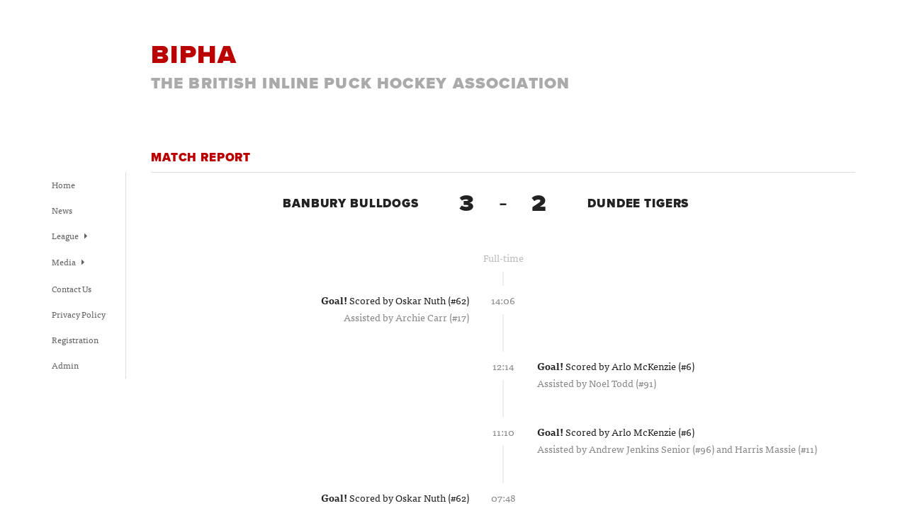

--- FILE ---
content_type: text/html; charset=UTF-8
request_url: https://bipha.co.uk/report/16043
body_size: 1364
content:
<!doctype html>
<html lang="en" class="page-home variant-{$config->value('theme.website.varient')}">

    <head>
        <title>BIPHA | British Inline Puck Hockey Association</title>
        <meta charset="utf-8">
        <meta name="viewport" content="width=device-width, initial-scale=1.0, maximum-scale=10, user-scalable=1">

        <!-- Our own CSS -->
        <link rel="stylesheet" type="text/css" href="/build/css/app-a7670fd23b.css">

        <!-- Font Awesome -->
        <link href="//netdna.bootstrapcdn.com/font-awesome/3.2.1/css/font-awesome.css" rel="stylesheet" />

        <script src="/components/xdomain/dist/xdomain.min.js"></script>
        <script>
          xdomain.slaves({
                '': '/xdomain-proxy.html'
          });
        </script>
        <!-- Typekit -->
        <script type="text/javascript" src="//use.typekit.net/ohk2dbk.js"></script>
        <script type="text/javascript">try{Typekit.load();}catch(e){}</script>

        <!-- Google Verification -->
        <meta name="google-site-verification" content="IshzxQ6vOCKAYWVs3PrrnswgBcSQrWYnmVBCMiGHSUM" />

    </head>

    <body class="variant-6">

        
        <div class="container">

            <section class="header">
    <h1>BIPHA</h1>
    <h2>The British Inline Puck Hockey Association</h2>
</section>

            <section class="navigation">
    <h3>&nbsp;</h3>
    <ul>
        <li><a href="/">Home</a></li>
        <li><a href="/news">News</a></li>
        <li>
            <ul>
                <li><a href="/fixtures">Fixtures</a></li>
                <li><a href="/results">Results</a></li>
                <li><a href="/team-standings">Team Standings</a></li>
                <li><a href="/player-stats">Player Stats</a></li>

            </ul>
            <a href="#">League <i class="icon-caret-right"></i></a>
        </li>
        <li>
            <ul>
                <li><a href="/photos">Photos</a></li>
                <li><a href="/documents">Documents &amp; Forms</a></li>
                <li><a href="/links">Links</a></li>
            </ul>
            <a href="#">Media <i class="icon-caret-right"></i></a>
        </li>
        <li><a href="/contact-us">Contact Us</a></li>
        <li><a href="/privacy-policy">Privacy Policy</a></li>

        <li><a href="https://sportilyapp.com/register/6">Registration</a></li>
        <li><a href="https://admin.sportilyapp.com">Admin</a></li>

        
    </ul>
</section>

            <section class="main">    <h3>Match Report</h3>
    <div id="live"
        data-base="https://api.sportilyapp.com"
        data-access-token="C6Xr4HAz3MNWQco7McXgmhB35zaDc0Km9ZiljK4O"
        data-pusher-token="7b0f335d66b516b23b6f"
        data-organisation-id="6"
        data-fixture-id="16043">
    </div>

</section>

            <!--
<section class="footer panel">
    <div>
        <ul class="basic">
            <li><a href="/">Home</a></li>
            <li><a href="/news/">News</a></li>
            <li><a href="/fixtures/">Fixtures</a></li>
            <li><a href="/results/">Results</a></li>
            <li><a href="/team-standings/">Team Standings</a></li>
            <li><a href="/hall-of-shame/">Hall of Shame</a></li>
            <li><a href="/galleries/">Photos</a></li>
            <li><a href="/documents/">Documents</a></li>
            <li><a href="/links/">Links</a></li>
            <li><a href="/faq/">FAQs</a></li>
            <li><a href="/contact/">Contact Us</a></li>
            <li><a href="/registration/member/">Registration</a></li>
        </ul>
        <ul>
            <li>Powered by <a href="http://sporti.ly">Sporti.ly</a></li>
            <li>Design by <a href="http://mudslidedesign.co.uk">Mudslide Design</a></li>
        </ul>
    </div>
</section>
-->

                <script type="text/javascript" src="/build/js/live-d22ce46850.js"></script>
    
        </div>

    </body>

</html>


--- FILE ---
content_type: text/css
request_url: https://bipha.co.uk/build/css/app-a7670fd23b.css
body_size: 8251
content:
@charset "UTF-8";
/* normalize.css v2.1.0 | MIT License | git.io/normalize */
/* normalize.scss v2.1.0 | MIT/GPLv2 License | bit.ly/normalize-with-compass */
/* ==========================================================================
   HTML5 display definitions
   ========================================================================== */
/**
 * Correct `block` display not defined in IE 8/9.
 */
article,
aside,
details,
figcaption,
figure,
footer,
header,
hgroup,
main,
nav,
section,
summary {
  display: block; }

/**
 * Correct `inline-block` display not defined in IE 8/9.
 */
audio,
canvas,
video {
  display: inline-block;
  *display: inline;
  *zoom: 1; }

/**
 * Prevent modern browsers from displaying `audio` without controls.
 * Remove excess height in iOS 5 devices.
 */
audio:not([controls]) {
  display: none;
  height: 0; }

/**
 * Address styling not present in IE 7/8/9.
 * Known issue: no IE 6 support.
 */
[hidden] {
  display: none; }

/* ==========================================================================
   Base
   ========================================================================== */
/**
 * 1. Set default font family to sans-serif.
 * 2. Prevent iOS text size adjust after orientation change, without disabling
 *    user zoom.
 * 3. Correct text resizing oddly in IE 6/7 when body `font-size` is set using
 *    `em` units.
 */
html {
  font-family: sans-serif;
  /* 1 */
  font-size: 100%;
  /* 3 */
  -webkit-text-size-adjust: 100%;
  /* 2 */
  -ms-text-size-adjust: 100%;
  /* 2 */
  /* Establish a vertical rhythm unit using $base-line-height. */
  line-height: 1.5em; }

/**
 * Address `font-family` inconsistency between `textarea` and other form
 * elements in IE 6/7.
 */
button,
input,
select,
textarea {
  font-family: sans-serif; }

/**
 * Remove default margin.
 */
body {
  margin: 0; }

/* ==========================================================================
   Links
   ========================================================================== */
/**
 * Address `outline` inconsistency between Chrome and other browsers.
 */
a:focus {
  outline: thin dotted; }

/**
 * Improve readability when focused and also mouse hovered in all browsers.
 */
a:active,
a:hover {
  outline: 0; }

/* ==========================================================================
   Typography
   ========================================================================== */
/**
 * Set 1 unit of vertical rhythm on the top and bottom margin.
 */
p,
pre {
  margin: 1.5em 0; }

blockquote {
  /* Set 1 unit of vertical rhythm on the top and bottom margin. */
  margin: 1.5em 40px; }

/**
 * Address variable `h1` font-size and margin within `section` and `article`
 * contexts in Firefox 4+, Safari 5, and Chrome.
 */
h1 {
  /* Set the font-size and line-height while keeping a proper vertical rhythm. */
  font-size: 2em;
  line-height: 1.5em;
  /* Set 1 unit of vertical rhythm on the top and bottom margins. */
  margin-top: 0.75em;
  margin-bottom: 0.75em; }

h2 {
  font-size: 1.5em;
  line-height: 2em;
  margin-top: 1em;
  margin-bottom: 1em; }

h3 {
  font-size: 1.17em;
  line-height: 1.28205em;
  margin-top: 1.28205em;
  margin-bottom: 1.28205em; }

h4, form h3 {
  font-size: 1em;
  line-height: 1.5em;
  margin-top: 1.5em;
  margin-bottom: 1.5em; }

h5 {
  font-size: 0.83em;
  line-height: 1.80723em;
  margin-top: 1.80723em;
  margin-bottom: 1.80723em; }

h6 {
  font-size: 0.67em;
  line-height: 2.23881em;
  margin-top: 2.23881em;
  margin-bottom: 2.23881em; }

/**
 * Address styling not present in IE 8/9, Safari 5, and Chrome.
 */
abbr[title] {
  border-bottom: 1px dotted; }

/**
 * Address style set to `bolder` in Firefox 4+, Safari 5, and Chrome.
 */
b,
strong {
  font-weight: bold; }

/**
 * Address styling not present in Safari 5 and Chrome.
 */
dfn {
  font-style: italic; }

/**
 * Address differences between Firefox and other browsers.
 * Known issue: no IE 6/7 normalization.
 */
hr {
  box-sizing: content-box;
  height: 0; }

/**
 * Address styling not present in IE 8/9.
 */
mark {
  background: #ff0;
  color: #000; }

/**
 * Correct font family set oddly in Safari 5 and Chrome.
 */
code,
kbd,
pre,
samp {
  font-family: monospace, serif;
  _font-family: 'courier new', monospace;
  font-size: 1em;
  line-height: 1.5em; }

/**
 * Improve readability of pre-formatted text in all browsers.
 */
pre {
  white-space: pre-wrap; }

/**
 * Set consistent quote types.
 */
q {
  quotes: "\201C" "\201D" "\2018" "\2019"; }

/**
 * Address inconsistent and variable font size in all browsers.
 */
small {
  font-size: 80%; }

/**
 * Prevent `sub` and `sup` affecting `line-height` in all browsers.
 */
sub,
sup {
  font-size: 75%;
  line-height: 0;
  position: relative;
  vertical-align: baseline; }

sup {
  top: -0.5em; }

sub {
  bottom: -0.25em; }

/* ==========================================================================
   Lists
   ========================================================================== */
/**
 * Set 1 unit of vertical rhythm and a consistent indentation.
 */
dl,
menu,
ol,
ul {
  margin: 1.5em 0;
  padding: 0 0 0 40px; }

dl {
  padding: 0; }

dd {
  margin: 0 0 0 40px; }

/**
 * Correct list images handled incorrectly in IE 7.
 */
nav ul,
nav ol {
  list-style: none;
  list-style-image: none; }

/* ==========================================================================
   Embedded content
   ========================================================================== */
/**
 * Remove border when inside `a` element in IE 8/9.
 */
img {
  border: 0;
  /* Improve image quality when scaled in IE 7. */
  -ms-interpolation-mode: bicubic; }

/**
 * Correct overflow displayed oddly in IE 9.
 */
svg:not(:root) {
  overflow: hidden; }

/* ==========================================================================
   Figures
   ========================================================================== */
/**
 * Address margin not present in IE 8/9 and Safari 5.
 */
figure {
  margin: 0; }

/* ==========================================================================
   Forms
   ========================================================================== */
/**
 * Correct margin displayed oddly in IE 6/7.
 */
form {
  margin: 0; }

/**
 * Define consistent border, margin, and padding.
 */
fieldset {
  border-color: #c0c0c0;
  margin: 0 2px;
  /* Apply borders and padding that keep the vertical rhythm. */
  border-top-style: solid;
  border-top-width: 0.0625em;
  padding-top: 0.4625em;
  border-bottom-style: solid;
  border-bottom-width: 0.0625em;
  padding-bottom: 0.9125em;
  border-left-style: solid;
  border-left-width: 0.0625em;
  padding-left: 0.875em;
  border-right-style: solid;
  border-right-width: 0.0625em;
  padding-right: 0.875em; }

/**
 * 1. Correct `color` not being inherited in IE 8/9.
 * 2. Remove padding so people aren't caught out if they zero out fieldsets.
 * 3. Correct alignment displayed oddly in IE 6/7.
 */
legend {
  border: 0;
  /* 1 */
  padding: 0;
  /* 2 */
  *margin-left: -7px;
  /* 3 */ }

/**
 * 1. Correct font family not being inherited in all browsers.
 * 2. Correct font size not being inherited in all browsers.
 * 3. Address margins set differently in Firefox 4+, Safari 5, and Chrome.
 * 4. Improve appearance and consistency with IE 6/7.
 */
button,
input,
select,
textarea {
  font-family: inherit;
  /* 1 */
  font-size: 100%;
  /* 2 */
  margin: 0;
  /* 3 */
  vertical-align: baseline;
  /* 4 */
  *vertical-align: middle;
  /* 4 */ }

button[disabled] {
  background: #aaa; }

/**
 * Address Firefox 4+ setting `line-height` on `input` using `!important` in
 * the UA stylesheet.
 */
button,
input {
  line-height: normal; }

/**
 * Address inconsistent `text-transform` inheritance for `button` and `select`.
 * All other form control elements do not inherit `text-transform` values.
 * Correct `button` style inheritance in Chrome, Safari 5+, and IE 8+.
 * Correct `select` style inheritance in Firefox 4+ and Opera.
 */
button,
select {
  text-transform: none; }

/**
 * 1. Avoid the WebKit bug in Android 4.0.* where (2) destroys native `audio`
 *    and `video` controls.
 * 2. Correct inability to style clickable `input` types in iOS.
 * 3. Improve usability and consistency of cursor style between image-type
 *    `input` and others.
 * 4. Remove inner spacing in IE 7 without affecting normal text inputs.
 *    Known issue: inner spacing remains in IE 6.
 */
button,
html input[type="button"],
input[type="reset"],
input[type="submit"] {
  -webkit-appearance: button;
  /* 2 */
  cursor: pointer;
  /* 3 */
  *overflow: visible;
  /* 4 */ }

/**
 * Re-set default cursor for disabled elements.
 */
button[disabled],
html input[disabled] {
  cursor: default; }

/**
 * 1. Address box sizing set to `content-box` in IE 8/9.
 * 2. Remove excess padding in IE 8/9.
 * 3. Remove excess padding in IE 7.
 *    Known issue: excess padding remains in IE 6.
 */
input[type="checkbox"],
input[type="radio"] {
  box-sizing: border-box;
  /* 1 */
  padding: 0;
  /* 2 */
  *height: 13px;
  /* 3 */
  *width: 13px;
  /* 3 */ }

/**
 * 1. Address `appearance` set to `searchfield` in Safari 5 and Chrome.
 * 2. Address `box-sizing` set to `border-box` in Safari 5 and Chrome
 *    (include `-moz` to future-proof).
 */
input[type="search"] {
  -webkit-appearance: textfield;
  /* 1 */
  box-sizing: content-box;
  /* 2 */ }

/**
 * Remove inner padding and search cancel button in Safari 5 and Chrome
 * on OS X.
 */
input[type="search"]::-webkit-search-cancel-button,
input[type="search"]::-webkit-search-decoration {
  -webkit-appearance: none; }

/**
 * Remove inner padding and border in Firefox 4+.
 */
button::-moz-focus-inner,
input::-moz-focus-inner {
  border: 0;
  padding: 0; }

/**
 * 1. Remove default vertical scrollbar in IE 8/9.
 * 2. Improve readability and alignment in all browsers.
 */
textarea {
  overflow: auto;
  /* 1 */
  vertical-align: top;
  /* 2 */ }

/* ==========================================================================
   Tables
   ========================================================================== */
/**
 * Remove most spacing between table cells.
 */
table {
  border-collapse: collapse;
  border-spacing: 0; }

h1, h3, h4, form h3, a, .filters ul a.more {
  color: #bb0000; }

.variant-13 h1, .variant-13 h3, .variant-13 h4, .variant-13 form h3, form .variant-13 h3, .variant-13 a, .variant-13 .filters ul a.more, .filters ul .variant-13 a.more {
  color: #b132d8; }

.variant-12 h1, .variant-12 h3, .variant-12 h4, .variant-12 form h3, form .variant-12 h3, .variant-12 a, .variant-12 .filters ul a.more, .filters ul .variant-12 a.more {
  color: #aa00aa; }

.variant-9 h1, .variant-9 h3, .variant-9 h4, .variant-9 form h3, form .variant-9 h3, .variant-9 a, .variant-9 .filters ul a.more, .filters ul .variant-9 a.more {
  color: #bb0000; }

input:focus, textarea:focus, select:focus {
  border-color: #bb0000; }

.variant-13 input:focus, .variant-13 textarea:focus, .variant-13 select:focus {
  border-color: #b132d8; }

.variant-12 input:focus, .variant-12 textarea:focus, .variant-12 select:focus {
  border-color: #aa00aa; }

.variant-9 input:focus, .variant-9 textarea:focus, .variant-9 select:focus {
  border-color: #bb0000; }

button, .btn {
  background-color: #bb0000;
  color: white; }

.variant-13 button, .variant-13 .btn {
  background-color: #b132d8; }

.variant-12 button, .variant-12 .btn {
  background-color: #aa00aa; }

.variant-9 button, .variant-9 .btn {
  background-color: #bb0000; }

::-webkit-input-placeholder {
  color: #aaaaaa; }

/* WebKit browsers */
:-moz-placeholder {
  color: #aaaaaa; }

/* Mozilla Firefox 4 to 18 */
::-moz-placeholder {
  color: #aaaaaa; }

/* Mozilla Firefox 19+ */
:-ms-input-placeholder {
  color: #aaaaaa; }

/* Internet Explorer 10+ */
html, body {
  background: white;
  color: #222222;
  height: 100%;
  margin: 0;
  padding: 0;
  line-height: 1.75em; }

body {
  font-size: 93.75%;
  border-top: 1.5rem solid white; }
  body.variant-13 {
    border-top-color: #b132d8; }

body, input, select, textarea, button {
  font-family: "ff-tisa-web-pro", georgia, serif;
  font-size: 14px; }

h1, h2, h3, h4, form h3 {
  font-family: "proxima-nova", "Helvetica Neue", Helvetica, sans-serif;
  font-weight: 900;
  letter-spacing: 0.05em;
  text-transform: uppercase; }

h1 {
  font-size: 2.6em;
  line-height: 1em;
  margin: 1em 0 0; }

h1 span {
  color: #222222;
  display: block; }

h2 {
  color: #aaaaaa;
  display: none;
  font-size: 1.6em;
  margin: 0 0; }

h3, h4, form h3 {
  border-bottom: 1px solid #dddddd;
  margin: 1em 0 0; }

h3 + ul, h4 + ul, form h3 + ul {
  border-top: none; }

h3 + ul li, h4 + ul li, form h3 + ul li {
  border-bottom: 1px solid #dddddd; }

h3 a, h4 a, form h3 a {
  border: none;
  color: inherit; }

h3.no-border {
  border-bottom: none; }

h3 {
  font-size: 1.2em;
  padding-bottom: 0.5em;
  position: relative; }

h3 span {
  color: #aaaaaa;
  font-weight: 800; }

h3 span select {
  -webkit-appearance: none;
  border: none;
  background: transparent;
  font-family: inherit;
  font-size: inherit;
  font-weight: inherit;
  letter-spacing: inherit;
  text-transform: uppercase;
  color: inherit;
  outline: none; }

h3 .back {
  position: absolute;
  left: -1.5em;
  top: 0;
  color: #aaaaaa; }

h4, form h3 {
  font-size: 1em;
  font-weight: 800;
  padding: 0.24em 0 0.6em; }

ul {
  border-top: none;
  list-style: none;
  margin: 0;
  padding: 0;
  border-top: 1px solid #dddddd; }

ul li {
  border-bottom: none; }

ul li {
  margin: 0;
  padding: 0;
  display: block; }

ul li {
  border-bottom: 1px solid #dddddd; }

ul li {
  padding: 0.75em 0; }

ul.stats-tabs {
  border-top: none;
  list-style: none;
  margin: 0;
  padding: 0;
  padding-top: 1em; }

ul.stats-tabs li {
  border-bottom: none; }

ul.stats-tabs li {
  margin: 0;
  padding: 0;
  display: block; }

ul.stats-tabs li {
  border-right: 1px solid #dddddd;
  display: inline-block;
  padding: 0 1.5em; }

ul.stats-tabs li:first-child {
  padding-left: 0; }

ul.stats-tabs li:last-child {
  border: none;
  padding-right: 0; }

ul.stats-tabs li em {
  font-weight: bold;
  font-size: 150%;
  font-style: normal; }

ul.stats-tabs li small {
  display: block;
  font-size: 0.875em; }

a {
  border-bottom: 1px dotted;
  text-decoration: none; }

a.more:after {
  content: ' →'; }

a.basic {
  color: #222222;
  border-bottom-color: #222222; }

p {
  margin: 0.666em 0 1em; }

.aux, table thead th, .form-description p, ul.basic span, .meta, .filters ul span {
  color: #aaaaaa; }

.placeholder {
  background: #eee; }

.container {
  box-sizing: border-box;
  margin: 0 auto;
  max-width: 85em;
  position: relative;
  width: 90%; }

.footer {
  clear: both;
  color: #aaaaaa; }

.footer > div {
  border-top: 1px solid #dddddd;
  padding: 0 0 2em;
  font-size: 87.5%; }

.footer ul {
  border-top: none;
  list-style: none;
  margin: 0;
  padding: 0;
  margin: 0.5em 0; }

.footer ul li {
  border-bottom: none; }

.footer ul li {
  margin: 0;
  padding: 0;
  display: block; }

.footer ul li {
  display: inline;
  white-space: nowrap; }

.footer ul li:after {
  content: ' ･ ';
  padding: 0 0.25em; }

.footer ul li:last-child:after {
  content: ''; }

.footer a {
  color: #aaaaaa;
  border-color: #aaaaaa; }

.panel, .filters > div {
  overflow: hidden;
  *zoom: 1;
  margin-bottom: 2em;
  padding-bottom: 1em; }

.panel *:last-child, .filters > div *:last-child {
  margin-bottom: 0; }

.navigation {
  color: #626262; }

.navigation h3 {
  display: none; }

.navigation ul {
  border-top: none;
  list-style: none;
  margin: 0;
  padding: 0;
  background: white;
  margin-bottom: 2.5em;
  z-index: 10000; }

.navigation ul li {
  border-bottom: none; }

.navigation ul li {
  margin: 0;
  padding: 0;
  display: block; }

.navigation ul li {
  display: inline;
  font-size: 0.875em; }

.navigation ul li ul {
  display: inline; }

.navigation ul li ul li {
  font-size: 100%; }

.navigation ul li ul ~ a {
  display: none; }

.navigation ul.floating {
  display: none; }

.navigation a {
  font-family: inherit;
  font-size: inherit;
  font-weight: inherit;
  font-decoration: inherit;
  color: inherit;
  border: none;
  padding-right: 1.5em; }

.navigation a i {
  display: none; }

table {
  width: 100%; }

table tr {
  border-bottom: 1px solid #dddddd; }

table td, table th {
  padding: 0.5em 0;
  height: 1.5em; }

table thead th {
  font-size: 0.875em;
  font-weight: normal; }

.form-description p {
  font-size: 0.875em;
  margin: 1em 0; }

.form-messages {
  border-top: none;
  list-style: none;
  margin: 0;
  padding: 0;
  box-sizing: border-box;
  padding: 0.75em 1em;
  margin: 1em 0; }

.form-messages li {
  border-bottom: none; }

.form-messages li {
  margin: 0;
  padding: 0;
  display: block; }

.form-messages i {
  margin-right: 0.5em; }

.form-errors {
  background: #bb0000;
  color: white; }

label {
  display: block;
  font-weight: bold;
  margin-bottom: 0.5em; }

label:after {
  content: ':'; }

input, textarea, select {
  box-sizing: border-box;
  background: white;
  border: 2px solid #dddddd;
  border-radius: 3px;
  padding: 0.333em 0.5em;
  width: 100%; }

input:focus, textarea:focus, select:focus {
  outline: none; }

input[type="text"], input[type="password"], input[type="email"], textarea {
  -webkit-appearance: none; }

input[type="checkbox"] {
  margin-right: 0.33em;
  width: auto; }

input {
  min-height: 2.5em; }

textarea {
  min-height: 7.5em; }

select {
  -webkit-appearance: textarea;
  position: relative;
  background: url(../images/select-arrows-1x.png) 100% 50% no-repeat;
  padding-right: 2.5em; }

button {
  border: 0;
  border-radius: 3px;
  color: white;
  padding: 0.5em 0.75em;
  font-family: "proxima-nova", "Helvetica Neue", Helvetica, sans-serif;
  font-weight: 800;
  letter-spacing: 0.05em;
  text-transform: uppercase; }

button:after {
  content: ' →'; }

button:hover, button:focus {
  outline: none; }

button:active {
  background: #222222; }

.field-wrapper {
  margin: 1em 0; }

.field-wrapper span.aux, .field-wrapper ul.basic span, ul.basic .field-wrapper span, .field-wrapper span.meta, .field-wrapper .filters ul span, .filters ul .field-wrapper span {
  display: block;
  font-size: 0.875em; }

.field-wrapper button + span {
  display: inline;
  padding-left: 2em; }

.field-wrapper.postcode input {
  display: inline;
  width: 8em; }

.field-wrapper.inline input, .field-wrapper.inline select {
  width: auto;
  margin: 0 0.75em; }

.field-wrapper.inline label {
  display: inline; }

.field-wrapper.inline i {
  color: #aaaaaa; }

.league-roles .optional {
  display: none; }

.league-roles .selected-player .applies-player,
.league-roles .selected-coach .applies-coach,
.league-roles .selected-manager .applies-manager,
.league-roles .selected-training_player .applies-training_player,
.league-roles .selected-xregion_player .applies-xregion_player {
  display: inline; }

ul.basic span {
  white-space: nowrap; }

ul.basic span:before {
  content: ' – '; }

.news ul {
  font-weight: bold; }

.meta {
  font-size: 0.875em; }

.meta i {
  margin-right: 0.75em; }

.meta ul {
  border-top: none;
  list-style: none;
  margin: 0;
  padding: 0;
  display: inline; }

.meta ul li {
  border-bottom: none; }

.meta ul li {
  margin: 0;
  padding: 0;
  display: block; }

.meta ul li {
  display: inline; }

.meta ul li:after {
  content: ', '; }

.meta ul li:nth-last-child(2):after {
  content: ' and '; }

.meta ul li:last-child:after {
  content: ''; }

.meta a {
  color: inherit;
  border-color: #aaaaaa; }

.filters {
  text-align: right; }

.filters h3 {
  color: #222222;
  float: right; }

.filters ul {
  border-top: none;
  list-style: none;
  margin: 0;
  padding: 0;
  font-size: 0.875em;
  line-height: 1.71429em;
  padding-top: 0.85714em;
  padding-bottom: 0.85714em;
  clear: right;
  margin-bottom: 0; }

.filters ul li {
  border-bottom: none; }

.filters ul li {
  margin: 0;
  padding: 0;
  display: block; }

.filters ul a {
  color: inherit;
  font-weight: normal; }

.photos h3,
.shoutboard h3 {
  border: none; }

.lightbox {
  overflow: hidden;
  *zoom: 1;
  margin: -0.25em -0.25em 0; }

.lightbox div {
  box-sizing: border-box;
  display: block;
  width: 50%;
  float: left;
  padding: 0.25em;
  position: relative; }

.lightbox div img {
  display: block;
  position: relative;
  width: 100%; }

.lightbox div:nth-last-child(-n+5) {
  display: none; }

.lightbox div:after {
  box-sizing: border-box;
  content: '';
  display: block;
  position: absolute;
  top: 0.25em;
  left: 0.25em;
  right: 0.25em;
  bottom: 0.25em;
  border: 1px solid rgba(0, 0, 0, 0.1); }

/*.fixtures ul li, .results ul li {
  -webkit-box-sizing: border-box;
  -moz-box-sizing: border-box;
  box-sizing: border-box;
  float: left;
  width: 100%;
  position: relative;
}
.fixtures ul li > span, .results ul li > span {
  display: block;
  float: left;
}
.fixtures ul li > .info, .results ul li > .info {
  clear: both;
  text-align: left;
}
.fixtures ul li > .extra, .results ul li > .extra {
  float: right;
  text-align: right;
  clear: none;
}
.fixtures ul li > .info, .results ul li > .info, .fixtures ul li > .extra, .results ul li > .extra {
  color: #aaaaaa;
  font-size: 0.875em;
}
.fixtures ul li > .team, .results ul li > .team {
  width: 38%;
  white-space: nowrap;
  overflow: hidden;
}
.fixtures ul li > .team.home, .results ul li > .team.home {
  text-align: left;
}
.fixtures ul li > .team.away, .results ul li > .team.away {
  text-align: right;
  float: right;
}
.fixtures ul li > .score, .results ul li > .score {
  width: 10%;
  text-align: center;
  font-weight: bold;
}
.fixtures ul li > .vs, .results ul li > .vs {
  width: 4%;
  text-align: center;
  color: #aaaaaa;
}
.fixtures .team a {
    display: inline-block;
}*/
.shoutboard .post {
  overflow: hidden;
  *zoom: 1;
  width: 100%;
  padding-bottom: 1em;
  font-size: 87.5%; }

.shoutboard .post p {
  overflow: hidden;
  *zoom: 1;
  background: #eee;
  padding: 1em 1.25em;
  border-radius: 1em;
  margin: 0; }

.shoutboard .post span {
  display: block;
  float: left;
  color: #999; }

.shoutboard .post .avatar {
  display: none;
  position: relative;
  top: 0.25em;
  width: 3em;
  height: 3em;
  margin-right: 1em;
  background: white;
  border-radius: 3px; }

.shoutboard .post .name {
  padding: 0 3em;
  text-align: right;
  position: relative; }

.shoutboard .post .name::before {
  content: '';
  display: inline-block;
  position: absolute;
  left: 1.5em;
  background: #eee;
  width: 1em;
  height: 1em;
  border-radius: 0 0 0 12px; }

.shoutboard .post.new-post {
  display: none; }

.shoutboard .post.new-post textarea {
  background: transparent;
  border: none;
  border-radius: 0;
  min-height: 2.5em;
  padding: 0 0 0.5em;
  resize: none;
  width: 100%; }

.shoutboard .post.new-post button, .shoutboard .post.new-post .shoutboard-word-count {
  float: right; }

.shoutboard .post.new-post button {
  margin-right: -0.25em; }

.shoutboard .post.new-post .shoutboard-word-count {
  line-height: 2.25em;
  padding-right: 1em; }

.standings td {
  text-align: center; }

.standings .title, .standings .index {
  text-align: left; }

.standings .played, .standings .won, .standings .drawn, .standings .lost {
  width: 7.5%; }

.standings .ga, .standings .pims {
  width: 9%; }

.standings .pts {
  width: 1%;
  padding-left: 1em; }

.standings .highlight {
  font-weight: bold; }

.biography p {
  font-size: .875em; }

.datepicker {
  font-size: 0.875em; }

.datepicker a {
  color: inherit;
  border: none;
  font-weight: normal; }

.datepicker table {
  font-size: 0.875em; }

.datepicker tr {
  border: none; }

.datepicker th, .datepicker td {
  padding: 0.125em 0;
  text-align: center; }

.datepicker td {
  background: #eee;
  border: 2px solid white; }

.datepicker .ui-datepicker-prev {
  float: left; }

.datepicker .ui-datepicker-next {
  float: right; }

.datepicker .ui-datepicker-title {
  text-align: center; }

.datepicker .ui-datepicker-other-month {
  background: none;
  color: #aaaaaa; }

.container {
  transition: font-size 0.25s ease; }

/**
 * Small Tablets: > 672px
 * Grid: d (2 Columns, Golden)
 */
@media screen and (min-width: 48em) {
  h1 {
    margin: 1em 0 0; }
  h1 span {
    display: inline; }
  h2 {
    display: block; }
  .container {
    margin: 0 auto;
    padding: 0 2em;
    width: auto; }
  .primary,
  .page-home .information {
    display: block;
    float: left;
    margin-left: 0%;
    margin-right: -100%;
    width: 65%;
    clear: left; }
  .secondary,
  .page-home .sidebar,
  .page-home .shoutboard {
    display: block;
    float: left;
    margin-left: 63.89063%;
    margin-right: -100%;
    width: 30%;
    clear: none;
    float: right;
    margin-right: 0;
    margin-left: 5%;
    clear: right; }
  .full,
  .form-fields,
  .form-messages {
    display: block;
    float: left;
    margin-left: 0%;
    margin-right: -100%;
    width: 75.95313%;
    clear: left; }
  .filters,
  .form-description {
    display: block;
    float: left;
    margin-left: 80.95313%;
    margin-right: -100%;
    width: 19.125%;
    clear: none;
    float: right;
    margin-right: 0;
    margin-left: 5%;
    clear: right; }
  .footer > div {
    clear: both;
    display: block;
    float: left;
    margin-left: 0;
    width: 100%; } }

/**
 * Large Tablets: > 768px
 * No Grid
 */
@media screen and (min-width: 56em) {
  .lightbox div {
    width: 33.3333%; }
  .lightbox div:nth-last-child(n) {
    display: block; } }

/**
 * Small Desktops: > 990px
 * No Grid
 */
@media screen and (min-width: 61.875em) {
  .navigation {
    position: absolute;
    width: 7.5em; }
  .navigation h3 {
    display: block;
    border: none; }
  .navigation ul {
    border-top: none;
    list-style: none;
    margin: 0;
    padding: 0;
    border-right: 1px solid #dddddd; }
  .navigation ul li {
    border-bottom: none; }
  .navigation ul li {
    margin: 0;
    padding: 0;
    display: block; }
  .navigation ul li {
    transition: padding-left 0.125s ease;
    padding: 0.5em 0;
    position: relative; }
  .navigation ul li ul {
    border-top: none;
    display: none;
    background: #eee;
    border-right: none;
    left: 100%;
    top: 0;
    margin-left: 1px;
    position: absolute; }
  .navigation ul li ul li {
    border-bottom: none; }
  .navigation ul li ul li {
    font-size: 100%;
    white-space: nowrap;
    padding-left: 1em;
    padding-right: 1em; }
  .navigation ul li ul ~ a {
    display: block; }
  .navigation ul li:hover {
    background: #eee;
    padding-left: 1em; }
  .navigation ul li:hover > ul {
    display: block; }
  .navigation ul.floating {
    display: block;
    position: fixed;
    top: 2em;
    visibility: hidden;
    width: 7.5em; }
  .navigation.show-floating h3, .navigation.show-floating ul {
    visibility: hidden; }
  .navigation.show-floating ul.floating, .navigation.show-floating ul ul {
    visibility: visible; }
  .navigation a {
    display: block;
    padding: 0; }
  .navigation a i {
    display: inline;
    padding-left: 0.5em;
    text-align: center;
    line-height: inherit;
    color: inherit; }
  .main, .header, .footer {
    margin-left: 10em; }
  .header {
    position: relative; }
  h1 {
    margin-top: 1em; }
  h2 {
    padding-bottom: 2.5em; }
  .header .logo {
    position: absolute;
    width: 7.5em;
    height: 9em;
    top: -1.5em;
    left: -10em; }
  .primary .lightbox div {
    width: 50%; }
  .primary .lightbox div:nth-last-child(-n+6) {
    width: 25%; }
  .primary .lightbox div:nth-last-child(-n+2) {
    display: none; }
  .important {
    border: solid 2px #bb0000;
    padding: 10px 20px; } }

/**
 * Large Desktops: > 1440px (and > 880px high)
 * No Grid
 */
@media screen and (min-width: 90em) and (min-height: 55em) {
  body {
    font-size: 16px; } }

/**
 * Huge Desktops: > 1600px (and > 880px high)
 * No Grid
 */
@media screen and (min-width: 100em) and (min-height: 55em) {
  /*body {
    font-size: 17px;
  }*/ }

h3.plain {
  color: #222; }

/* Pagination
======================================================================================================================*/
.paginator {
  line-height: 37px;
  border-top: 1px solid gainsboro;
  overflow: auto; }

.paginator ._pageSize {
  -webkit-appearance: menulist;
  width: 80px; }

.fb_iframe_widget {
  width: 100% !important;
  overflow-x: hidden; }

body:after {
  content: '';
  display: block;
  clear: both;
  padding-bottom: 5rem; }

a {
  cursor: pointer; }

.form-group {
  margin: 1em 0; }

.form-inline .form-group {
  display: inline; }

.form-inline select {
  display: inline;
  width: auto;
  margin: 0 0.5rem; }
  .form-inline select:first-child {
    margin-left: 0; }

.help-block {
  display: block;
  font-size: 0.875em;
  margin: 0;
  color: #aaa; }

label:after {
  content: ''; }

form h3 {
  margin-top: 4rem; }

form {
  margin-bottom: 4rem; }

.has-error .checkbox,
.has-error .checkbox-inline,
.has-error .control-label,
.has-error .help-block,
.has-error .radio,
.has-error .radio-inline,
.has-error.checkbox label,
.has-error.checkbox-inline label,
.has-error.radio label,
.has-error.radio-inline label {
  color: #b00; }

.alert {
  padding: 0.666em 1em;
  border-radius: 3px; }
  .alert-danger {
    background-color: #b00;
    color: white; }

/*.in-progress {
    position: relative;
    color: inherit !important;
    display: block;
    border: none;

    &-home-team,
    &-away-team,
    &-vs {
        display: block;
        text-align: center;
    }

    &-home-score,
    &-away-score {
        position: absolute;
        font-size: 2rem;
        line-height: 2rem;
        height: 2rem;
        top: 50%;
        left: 1em;
        margin-top: -1rem;
        font-family: "proxima-nova", "Helvetica Neue", Helvetica, sans-serif;
        font-weight: 800;
    }

    &-away-score {
        left: auto;
        right: 1em;
    }

    &-vs {
        font-size: 80%;
        color: #888;
    }

    &::after {
        content: 'Watch';
        position: absolute;
        opacity: 0;
        height: 100%;
        background: transparentize(white, 0.1);
        top: 0;
        left: 4rem;
        right: 4rem;
        line-height: 5rem;
        text-align: center;
        font-family: "proxima-nova", "Helvetica Neue", Helvetica, sans-serif;
        font-weight: 800;
        letter-spacing: 0.05em;
        text-transform: uppercase;
        transition: .5s ease-in-out opacity;
    }
    &:hover::after {
        opacity: 1;
    }
}*/
.sportily-scores span {
  color: #222; }

img {
  max-width: 100%; }

a.camo {
  border: none; }

/*
 * Timelines.
 */
.timeline {
  padding: 2em 0;
  position: relative;
  list-style: none;
  border: none; }
  .timeline li {
    border: 0; }
  .timeline:before {
    position: absolute;
    content: '';
    display: block;
    width: 2px;
    background: #eee;
    left: 50%;
    top: 2em;
    bottom: 2em;
    margin-left: -1px;
    z-index: 0; }

.event {
  position: relative;
  margin-bottom: 1.5rem; }
  .event-panel {
    position: relative;
    top: -0.375rem;
    text-align: left;
    margin-left: 3rem; }
  .event-time {
    z-index: 1001;
    padding: 0.5rem 0;
    position: absolute;
    width: 6rem;
    overflow: hidden;
    color: #888;
    text-align: center;
    background: white;
    left: -6rem;
    top: -0.5rem; }
  .event-aux {
    color: #888; }
  .event-notes {
    color: #888; }
    .event-notes:before {
      content: '“'; }
    .event-notes:after {
      content: '”'; }
  .event-flow {
    text-align: center;
    color: #bbb;
    background: white;
    margin-left: 0;
    margin-bottom: 1.5rem;
    padding: 0.5rem;
    z-index: 1001;
    position: relative; }
    .event-flow:last-child {
      margin-bottom: 0; }
  .event-home {
    padding-right: 50%; }
  .event-away {
    padding-left: 50%; }
  .event-home .event-panel {
    text-align: right;
    margin-left: 0;
    margin-right: 3rem; }
  .event-home .event-time {
    left: auto;
    right: -6rem; }

.scores {
  display: -ms-flexbox;
  display: flex;
  -ms-flex-pack: justify;
  justify-content: space-between;
  font-family: "proxima-nova", "Helvetica Neue", Helvetica, sans-serif;
  font-weight: 900;
  letter-spacing: 0.05em;
  text-transform: uppercase;
  font-size: 1.2em;
  padding: 2rem 0 1rem; }
  .scores-team {
    width: 38%; }
  .scores-score {
    width: 8%;
    font-size: 2em; }
  .scores-vs {
    width: 8%;
    text-align: center; }
  .scores-right {
    text-align: right; }

.list-inline {
  display: inline;
  border: none; }
  .list-inline li {
    display: inline;
    border: none;
    padding: 0; }
    .list-inline li:before {
      content: ', '; }
    .list-inline li:first-child:before {
      content: ''; }
    .list-inline li:last-child:not(:first-child):before {
      content: ' and '; }

.live-stream {
  position: relative;
  display: block;
  width: 100%;
  max-width: 50rem;
  margin: 1rem auto; }
  .live-stream .aspect-16-9 {
    width: 100%;
    padding-bottom: 56.25%; }
  .live-stream iframe {
    width: 100%;
    height: 100%;
    position: absolute;
    top: 0;
    left: 0; }

.live-stream-ad {
  margin-top: 1rem;
  text-align: center;
  font-weight: bold; }
  .live-stream-ad svg {
    display: inline-block;
    width: 2rem;
    vertical-align: middle;
    margin-right: 0.5rem;
    fill: #bb0000; }
    .variant-13 .live-stream-ad svg {
      fill: #b132d8; }
    .variant-12 .live-stream-ad svg {
      fill: #aa00aa; }

.fixture {
  display: -ms-flexbox;
  display: flex;
  -ms-flex-wrap: wrap;
  flex-wrap: wrap; }
  .fixture .vs {
    display: none; }
  .fixture .home {
    margin-bottom: 0.5em; }
  .fixture .home, .fixture .away {
    display: -ms-flexbox;
    display: flex;
    width: 100%;
    -ms-flex-direction: row;
    flex-direction: row; }
  .fixture .details {
    display: -ms-flexbox;
    display: flex;
    overflow: hidden;
    -ms-flex-positive: 1;
    flex-grow: 1;
    -ms-flex-line-pack: start;
    align-content: flex-start; }
  .fixture .logo {
    -ms-flex-negative: 0;
    flex-shrink: 0;
    width: 1.75em;
    height: 1.75em;
    margin-right: 0.25em;
    background-position: center center;
    background-repeat: no-repeat;
    background-size: contain; }
  .fixture .info {
    display: -ms-flexbox;
    display: flex;
    -ms-flex-direction: row-reverse;
    flex-direction: row-reverse;
    -ms-flex-positive: 1;
    flex-grow: 1;
    width: 100%;
    -ms-flex-pack: justify;
    justify-content: space-between; }
  .fixture .team {
    -ms-flex-positive: 1;
    flex-grow: 1; }
  .fixture .extra {
    color: #aaa;
    width: auto;
    white-space: nowrap;
    margin-left: 1em; }
  .fixture .score {
    -ms-flex-negative: 0;
    flex-shrink: 0;
    text-align: center;
    font-weight: bold;
    width: 1.75em;
    margin-right: 0.25em; }
  .fixture .report {
    width: 100%;
    margin-top: 0.5em; }

@media screen and (min-width: 32em) {
  .fixture.responsive .home, .fixture.responsive .away {
    width: 47.5%; }
  .fixture.responsive .vs {
    display: block;
    text-align: center;
    color: #aaa;
    width: 5%; }
  .fixture.responsive .details {
    -ms-flex-wrap: wrap;
    flex-wrap: wrap; }
  .fixture.responsive .logo {
    width: 2.5em;
    height: 3.375em; }
  .fixture.responsive .score {
    width: 2em; }
  .fixture.responsive .extra {
    width: 100%;
    margin: 0; }
  .fixture.responsive .home .info {
    -ms-flex-direction: row;
    flex-direction: row; }
  .fixture.responsive .home .logo {
    margin-right: 1em; }
  .fixture.responsive .away {
    -ms-flex-direction: row-reverse;
    flex-direction: row-reverse; }
    .fixture.responsive .away .logo {
      margin-left: 1em; }
    .fixture.responsive .away .details {
      text-align: right; }
    .fixture.responsive .away .info {
      -ms-flex-direction: row-reverse;
      flex-direction: row-reverse; }
  .fixture.responsive .report {
    text-align: center;
    margin-top: -1.75em; } }

@media screen and (max-width: 15.5em) {
  .fixture .logo {
    display: none; } }

.fixture.in-progress {
  position: relative; }
  .fixture.in-progress .extra {
    display: none; }
  .fixture.in-progress .home, .fixture.in-progress .vs, .fixture.in-progress .away {
    width: 100%;
    margin: 0; }
  .fixture.in-progress .team {
    text-align: center; }
  .fixture.in-progress .logo {
    height: 100%;
    position: absolute;
    width: 4rem;
    height: 100%;
    top: 0; }
  .fixture.in-progress .score {
    position: absolute;
    font-size: 2rem;
    line-height: 2rem;
    height: 2rem;
    top: 50%;
    margin-top: -1rem;
    font-family: "proxima-nova", "Helvetica Neue", Helvetica, sans-serif;
    font-weight: 800; }
  .fixture.in-progress .home .logo {
    left: 0; }
  .fixture.in-progress .home .score {
    left: 5rem; }
  .fixture.in-progress .away .logo {
    right: 0; }
  .fixture.in-progress .away .score {
    right: 5rem; }

.team-profile__logo img {
  max-width: 6rem; }

a.sponsor {
  padding: 1em 1.5em;
  border: 1px solid #eee;
  border-radius: 3px;
  display: block; }

.btn {
  padding: 1rem 1.5rem;
  color: white !important; }
  .btn-block {
    display: block;
    text-align: center;
    margin-top: 1rem;
    border: none;
    border-radius: 3px; }

.list__item.fixture span {
  padding-right: 5px; }

html.gameday {
  background: black;
  font-family: arial; }
  html.gameday body {
    background: black;
    border: 0 !important; }
  html.gameday h1 {
    color: white;
    padding: 0.5em 0;
    text-transform: none;
    text-align: center;
    margin-top: 0;
    font-size: 4em; }
  html.gameday table {
    width: 100%; }
  html.gameday table tr {
    border: none; }
  html.gameday table tr td {
    color: white;
    font-size: 2.4em;
    text-align: center;
    font-family: arial; }
  html.gameday table .small {
    width: 150px; }
  html.gameday table th {
    font-size: 2.4em;
    resize: both;
    background: #1f1f1f;
    font-family: arial; }
  html.gameday body:after {
    padding: 0;
    content: none; }
  html.gameday .complete td {
    background-color: #003a00; }
  html.gameday .in_progress td {
    background-color: #483d09; }

/*# sourceMappingURL=app.css.map */
